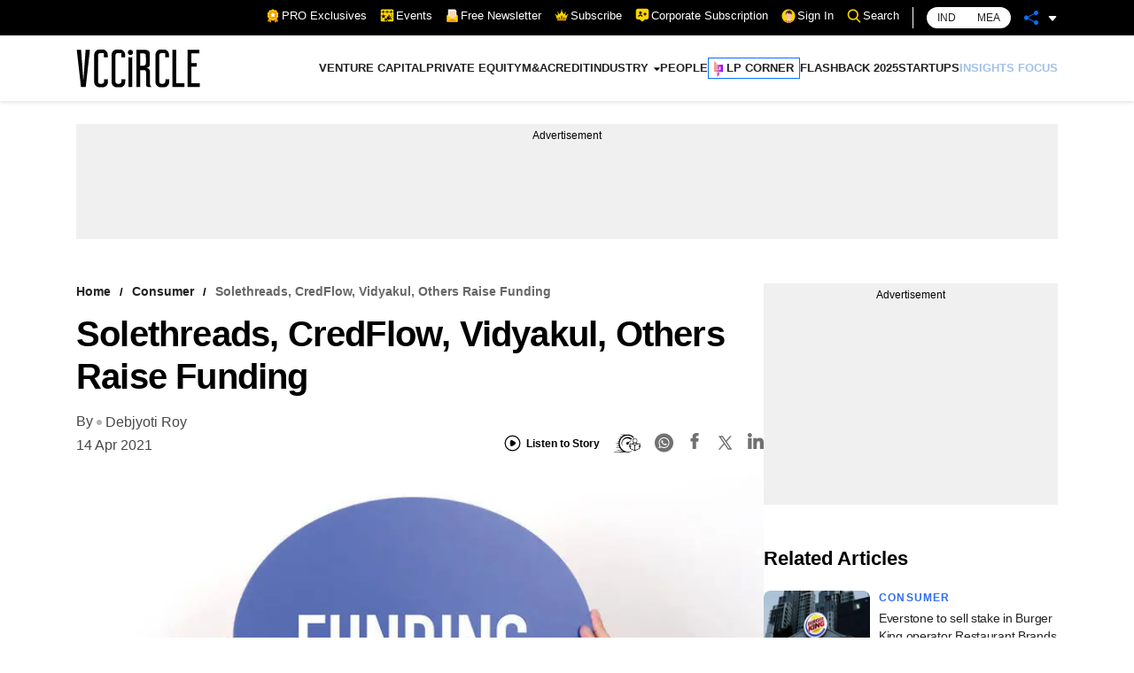

--- FILE ---
content_type: text/html; charset=utf-8
request_url: https://www.google.com/recaptcha/api2/aframe
body_size: 183
content:
<!DOCTYPE HTML><html><head><meta http-equiv="content-type" content="text/html; charset=UTF-8"></head><body><script nonce="ivcGqT8U_OdNIx4Ce3XMWw">/** Anti-fraud and anti-abuse applications only. See google.com/recaptcha */ try{var clients={'sodar':'https://pagead2.googlesyndication.com/pagead/sodar?'};window.addEventListener("message",function(a){try{if(a.source===window.parent){var b=JSON.parse(a.data);var c=clients[b['id']];if(c){var d=document.createElement('img');d.src=c+b['params']+'&rc='+(localStorage.getItem("rc::a")?sessionStorage.getItem("rc::b"):"");window.document.body.appendChild(d);sessionStorage.setItem("rc::e",parseInt(sessionStorage.getItem("rc::e")||0)+1);localStorage.setItem("rc::h",'1768871933873');}}}catch(b){}});window.parent.postMessage("_grecaptcha_ready", "*");}catch(b){}</script></body></html>